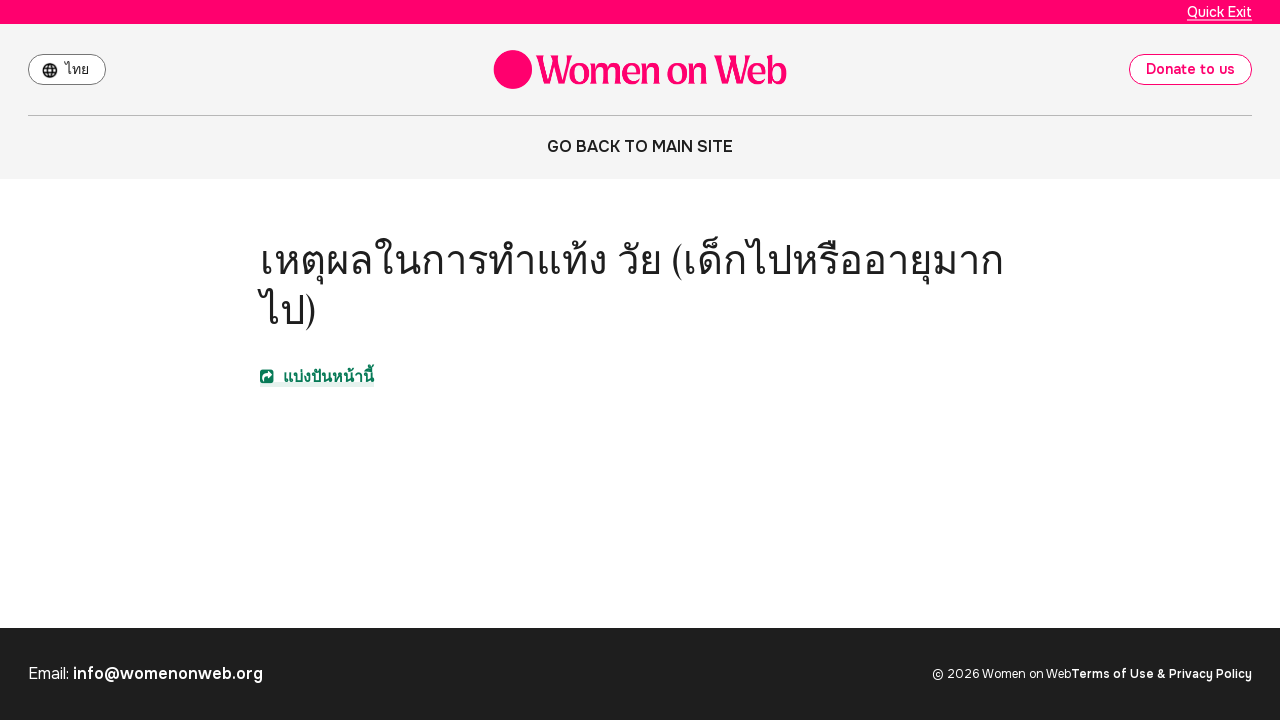

--- FILE ---
content_type: text/html;charset=utf-8
request_url: https://www.womenonweb.org/th/page/378/my-age-too-young-or-old
body_size: 6144
content:
<!DOCTYPE html>
<html xml:lang="th" lang="th" dir="ltr" class="ltr ">

  <head>
    <meta charset="utf-8">
    <meta http-equiv="X-UA-Compatible" content="IE=edge">
    <meta name="viewport" content="width=device-width, initial-scale=1, maximum-scale=1, user-scalable=0">

    <title>
      
        
          เหตุผลในการทำแท้ง  วัย (เด็กไปหรืออายุมากไป) –  Women on Web
        
      
    </title>

    
<!-- Global site tag (gtag.js) - Google Ads: 629319226 -->
<!-- call gtag_report_conversion when someone clicks on the chosen link or button. -->
<script async src="https://www.googletagmanager.com/gtag/js?id=AW-629319226"></script>
<script type="text/javascript" nonce="LQwrbz3dD29lPtc2O93o">
window.dataLayer = window.dataLayer || [];
function gtag(){dataLayer.push(arguments);}
gtag('js', new Date());
gtag('config', 'AW-629319226');
function gtag_report_conversion(url) {
  var callback = function () {
    if (typeof(url) != 'undefined') {
      window.location = url;
    }
  };
  gtag('event', 'conversion', {
      'send_to': 'AW-629319226/xw6vCM-39P8BELrMiqwC',
      'event_callback': callback
  });
  return false;
}
</script>
<!-- Google Tag Manager -->
<script type="text/javascript" nonce="LQwrbz3dD29lPtc2O93o">(function(w,d,s,l,i){w[l]=w[l]||[];w[l].push({'gtm.start':
new Date().getTime(),event:'gtm.js'});var f=d.getElementsByTagName(s)[0],
j=d.createElement(s),dl=l!='dataLayer'?'&l='+l:'';j.async=true;j.src=
'https://www.googletagmanager.com/gtm.js?id='+i+dl;f.parentNode.insertBefore(j,f);
})(window,document,'script','dataLayer','GTM-KGV5KN9');</script>
</script>
    

    <link href="/lib-min/css/bs3~site~logon~2996836561.css" type="text/css" media="all" rel="stylesheet">
    <link rel="preload" href="/lib/font-awesome-4/fonts/fontawesome-webfont.woff?v=4.2.0" as="font" type="font/woff">

    <link rel="stylesheet" href="https://use.typekit.net/pcz5yxz.css">
    <link rel="preconnect" href="https://fonts.googleapis.com">
    <link rel="preconnect" href="https://fonts.gstatic.com" crossorigin>
    <link href="https://fonts.googleapis.com/css2?family=Onest:wght@400;500;600&display=swap" rel="stylesheet">

    <link href="/lib-min/font-awesome-4/css/font-awesome~157812793.css" type="text/css" media="none" media-onload="all" rel="stylesheet"><noscript><link href="/lib-min/font-awesome-4/css/font-awesome~157812793.css" type="text/css" media="all" rel="stylesheet"></noscript>
    





    
        
        <link rel="canonical" href="https://www.womenonweb.org/th/page/378/my-age-too-young-or-old">
        <link rel="shortlink" href="https://www.womenonweb.org/th/id/378">
        
    



    
        <meta name="robots" content="noindex,nofollow">
    



    
    
    
    
        
            
                
                    
                        <meta name="keywords" content=", What was your situation at this time?, abortion, safe abortion, abortion pill, unwanted pregnancy, pastilla abortiva, pilule avortement, aborcja medyczna">
                    
                    <meta name="description" content="Women on Web ให้ ยายุติการตั้งครรภ์ แบบกิน การเข้าถึงผู้คนทั่วโลก. ขอ Mifepristone + Misoprostol ยาทำแท้ง. ปรึกษาออนไลน์: info@womenonweb.org">
                
            
        

        
            <script type="application/ld+json">{"@graph":[{"schema:url":"https:\/\/www.womenonweb.org\/","schema:name":"ไม่มีชื่อ","schema:description":"Women on Web ให้ ยายุติการตั้งครรภ์ แบบกิน การเข้าถึงผู้คนทั่วโลก. ขอ Mifepristone + Misoprostol ยาทำแท้ง. ปรึกษาออนไลน์: info@womenonweb.org","@type":"schema:Organization","@id":"https:\/\/www.womenonweb.org\/#organization"},{"schema:url":"https:\/\/www.womenonweb.org\/","schema:publisher":"https:\/\/www.womenonweb.org\/#organization","schema:potentialAction":[{"schema:target":{"schema:urlTemplate":"https:\/\/www.womenonweb.org\/th\/search?qs={text}","@type":"schema:EntryPoint"},"schema:query-input":"required name=text","@type":"schema:SearchAction"}],"schema:name":"Women on Web","schema:description":"Women on Web ให้ ยายุติการตั้งครรภ์ แบบกิน การเข้าถึงผู้คนทั่วโลก. ขอ Mifepristone + Misoprostol ยาทำแท้ง. ปรึกษาออนไลน์: info@womenonweb.org","@type":"schema:WebSite","@id":"https:\/\/www.womenonweb.org\/"},{"schema:url":"https:\/\/www.womenonweb.org\/th\/page\/378\/my-age-too-young-or-old","schema:publisher":"https:\/\/www.womenonweb.org\/#organization","schema:name":"เหตุผลในการทำแท้ง  วัย (เด็กไปหรืออายุมากไป)","schema:inLanguage":"th","schema:image":null,"schema:description":"","schema:datePublished":"2005-10-19T15:35:00Z","schema:dateModified":"2012-12-05T12:07:50Z","schema:dateCreated":"2005-10-19T15:35:07Z","schema:about":{"schema:url":"https:\/\/www.womenonweb.org\/th\/page\/378\/my-age-too-young-or-old","schema:name":"เหตุผลในการทำแท้ง  วัย (เด็กไปหรืออายุมากไป)","schema:inLanguage":"th","schema:description":"","schema:datePublished":"2005-10-19T15:35:00Z","schema:dateModified":"2012-12-05T12:07:50Z","schema:dateCreated":"2005-10-19T15:35:07Z","schema:author":[],"@type":"schema:CreativeWork","@id":"https:\/\/www.womenonweb.org\/th\/id\/378"},"@type":"schema:WebPage","@id":"https:\/\/www.womenonweb.org\/th\/page\/378\/my-age-too-young-or-old"}],"@context":{"xsd":"http:\/\/www.w3.org\/2001\/XMLSchema#","vocab":"http:\/\/rdf.data-vocabulary.org\/#","vcard":"http:\/\/www.w3.org\/2006\/vcard\/ns#","schema":"https:\/\/schema.org\/","rdfs":"http:\/\/www.w3.org\/2000\/01\/rdf-schema#","rdf":"http:\/\/www.w3.org\/1999\/02\/22-rdf-syntax-ns#","geo":"http:\/\/www.w3.org\/2003\/01\/geo\/wgs84_pos#","foaf":"http:\/\/xmlns.com\/foaf\/0.1\/","dctype":"http:\/\/purl.org\/dc\/dcmitype\/","dcterms":"http:\/\/purl.org\/dc\/terms\/","dc":"http:\/\/purl.org\/dc\/elements\/1.1\/","dbpedia-owl":"http:\/\/dbpedia.org\/ontology\/","dbpedia":"http:\/\/dbpedia.org\/property\/","acl":"http:\/\/www.w3.org\/ns\/auth\/acl#"}}</script>
        

        
            <meta property="og:site_name" content="Women on Web">
        
        
            <meta property="og:title" content="เหตุผลในการทำแท้ง  วัย (เด็กไปหรืออายุมากไป)">
            <meta property="og:description" content="Women on Web ให้ ยายุติการตั้งครรภ์ แบบกิน การเข้าถึงผู้คนทั่วโลก. ขอ Mifepristone + Misoprostol ยาทำแท้ง. ปรึกษาออนไลน์: info@womenonweb.org">
            <meta property="og:url" content="https://www.womenonweb.org/th/page/378/my-age-too-young-or-old">
            <meta property="og:updated_time" content="2012-12-05T12:07:50+00:00">
            <meta property="og:type" content="website">
        
        
            <meta property="og:image" content="https://www.womenonweb.org/image/2012/10/30/dsc8087_2_2.jpe%28mediaclass-meta-tag-image.100db430ab1157f9947418dc1140ac410e22bd97%29.jpg">
        
        <meta property="og:locale" content="th">
    
    
    



    
    
    



    
    
    
    
    
        
        
        
    
    





<style type="text/css">
    .z-wires-submitting {
        pointer-events: none;
        opacity: 0.5;
        background: url('/lib/images/spinner.gif') no-repeat center center;
    }
    body:has(.z-wires-submitting) {
        cursor: wait;
    }
</style>

<script type="text/javascript" nonce="LQwrbz3dD29lPtc2O93o">
    var zotonic = zotonic || {};

    zotonic.wiresLoaded = new Promise( (resolve) => { zotonic.wiresLoadedResolve = resolve; } );
    zotonic.wiresReady = new Promise( (resolve) => { zotonic.wiresReadyResolve = resolve; } );

    function zInitCatchSubmit(event) {
        if (event.target.tagName === 'FORM' && event.target.getAttribute('action') === 'postback') {
            event.preventDefault();
            event.target.classList.add('z-wires-submitting');
            zotonic.wiresReady.then(function() {
                setTimeout(() => {
                    event.target.dispatchEvent(event);
                    event.target.classList.remove('z-wires-submitting');
                }, 10);
            });
        }
    };
    document.documentElement.addEventListener('submit', zInitCatchSubmit);
    zotonic.wiresReady.then(function() {
        document.documentElement.removeEventListener('submit', zInitCatchSubmit);
    });
</script>
<script type="text/javascript" nonce="LQwrbz3dD29lPtc2O93o">
var cotonic = cotonic || {};


cotonic.readyResolve = null;
cotonic.ready = new Promise(function(resolve) { cotonic.readyResolve = resolve; });
cotonic.bridgeSocket = new WebSocket(
    window.location.origin.replace(/^http/, 'ws')+ '/mqtt-transport',
    [ 'mqtt' ]);
cotonic.bridgeSocket.binaryType = 'arraybuffer';


cotonic.bufferEvent = function(event) {
    const topic = event.target.getAttribute( "data-on"+event.type+"-topic" );
    if (typeof topic === "string") {
        let cancel = event.target.getAttribute( "data-on"+event.type+"-cancel" );
        if (cancel === null) {
            if (event.cancelable) {
                event.preventDefault();
            }
            event.stopPropagation();
        } else {
            switch (cancel) {
                case "0":
                case "no":
                case "false":
                    cancel = false;
                    break;
                case "preventDefault":
                    if (event.cancelable) {
                        event.preventDefault();
                    }
                    break;
                default:
                    if (event.cancelable) {
                        event.preventDefault();
                    }
                    event.stopPropagation();
                    break;
            }
        }
        cotonic.bufferedEvents.push(event);
    }
};
cotonic.bufferedEvents = [];
document.addEventListener("submit", cotonic.bufferEvent);
document.addEventListener("click", cotonic.bufferEvent);
cotonic.ready.then(
    function() {
        document.removeEventListener("submit", cotonic.bufferEvent);
        document.removeEventListener("click", cotonic.bufferEvent);
    });
</script>

    

    
    <link rel="apple-touch-icon" href="/image/lib/images/logo-dot.png%28mediaclass-icon-128.e45e25d26cce2d4e87bcd3f6454a1b2320512a37%29.png">
    <link rel="apple-touch-icon" sizes="152x152" href="/image/lib/images/logo-dot.png%28mediaclass-icon-152.e883dcf419519594da84d5f60e7fe6f96a8080b8%29.png">
    <link rel="apple-touch-icon" sizes="167x167" href="/image/lib/images/logo-dot.png%28mediaclass-icon-167.bfe039b28140f37e21c5448d6fdb9ee139c27939%29.png">
    <link rel="apple-touch-icon" sizes="180x180" href="/image/lib/images/logo-dot.png%28mediaclass-icon-180.6bf4438f6cbc1d2c00dcc77011c7e5d32e21d7c6%29.png">

    
    <link rel="icon" sizes="192x192" href="/image/lib/images/logo-dot.png%28mediaclass-icon-192.b04dee328c92d91b1917fd7fef0f39e4a1cc2414%29.png">
  </head>

  <body class="page-q_situation_age cat-categorization cat-keyword cat-q_situation "
        
        data-cotonic-pathname-search="zotonic_site=womenonweb2&zotonic_dispatch_path=page378my-age-too-young-or-old&zotonic_dispatch=page&z_language=th&slug=my-age-too-young-or-old&id=378">

    
      <!-- Google Tag Manager (noscript) -->
      <noscript><iframe src="https://www.googletagmanager.com/ns.html?id=GTM-KGV5KN9"
      height="0" width="0" style="display:none;visibility:hidden"></iframe></noscript>
      <!-- End Google Tag Manager (noscript) -->
    

    <div class="page-wrapper">

      <!-- Top of page header -->
      <div id="header-wrapper">
        <header id="header">
          

<div class="quickesc">
  <div class="wrapper">
    <p><a href="https://google.com">Quick Exit</a></p>
  </div>
</div>

<div class="mobile-wrapper">
  <div class="logo">
    <div class="wrapper">
      <div class="polylang-language-switcher">
        <a href="/th/language/switch?id=378&amp;p=%2Fth%2Fpage%2F378%2Fmy-age-too-young-or-old" rel="nofollow">
            ไทย
        </a>
      </div>

      <div class="site-logo">
        <a href="https://www.womenonweb.org/" rel="home" title="Home"><img width="592" height="84" src="/lib/images/logo.png" alt="Home" /></a>
      </div>

      <div class="block-buttons">
        <a class="btn" href="https://www.womenonweb.org/en/donate/" title="Donate">Donate to us</a>
      </div>
    </div>
  </div>
</div>

<nav class="block-navigation">
  <ul>
    <li class="has-child">
      <a href="https://www.womenonweb.org/th/" title="Go back to main site">Go back to main site</a>
    </li>
  </ul>
</nav>
        </header>
      </div>

      <!-- Optional page header -->
      

      <!-- Main content including footer -->
      <div id="content-wrapper">

         <main id="content" xml:lang="th" lang="th" dir="ltr" class="ltr ">
          
            
            
            <div >
                
                    
    

    <h1>เหตุผลในการทำแท้ง  วัย (เด็กไปหรืออายุมากไป)</h1>

    
    

    

    <div class="body clearfix">
        
            

            
    

        
    </div>

                    
                    
                    
                        <div class="share">
                            <a id="uFQMD75L8FD2-share" href="#"><span class="fa fa-share-square"></span> แบ่งปันหน้านี้</a>
                            
                        </div>
                    
                    
    

    <div class="media">
        
    </div>

    <div class="page-relations">
        

        

        
    </div>

                
            </div>
          
        </main>

        
          <footer>
    <div class="wrapper">
        <ul class="email">    
            <li>Email: <a href="mailto:info@womenonweb.org" title="Email Us">info@womenonweb.org</a></li>
        </ul>

        <ul class="copyright">    
            <li>&copy; 2026 Women on Web</li>
            <li><a href="/en/terms-of-use-and-privacy-policy/" title="Terms of Use">Terms of Use &amp; Privacy Policy</a></li>
        </ul>
    </div>
</footer>
        

      </div>

      
    
         
    


      
<script src="/lib-min/js/apps/jquery-latest.min~/js/modules/jquery.ui.touch-punch.min~1133908071.js" type="text/javascript" nonce="LQwrbz3dD29lPtc2O93o"></script>

<script src="/lib-min/js/modules/jstz.min~/cotonic/cotonic~/js/apps/zotonic-wired~z.widgetmanager~/js/modules/jquery.hotkeys~z.clickable~z.live~z.notice~z.tooltip~z.dialog~z.feedback~z.formreplace~z.listfilter~z.popupwindow~livevalidation-1.3~jquery.loadmask~jquery.timepicker.min~/js/prism~modules/creditcard~pregcalc~z.qadialog~/bootstrap/js/bootstrap.min~2662315500.js" type="text/javascript" nonce="LQwrbz3dD29lPtc2O93o"></script>

<script type='text/javascript' nonce='LQwrbz3dD29lPtc2O93o'>cotonic.ready.then(function() { cotonic.spawn_named("auth", "/lib/js/zotonic.auth.worker~179701889.js", "/lib/cotonic/cotonic-worker~159320132.js",{"auth":{"username":null,"user_id":null,"status":"ok","preferences":{"timezone":"UTC","language":"th"},"options":{},"is_authenticated":false}});});</script>



<script type="text/javascript" nonce="LQwrbz3dD29lPtc2O93o">
  $(function() {
    var lastScrollTop = 0;
    var isScrolledDown = false;

    window.onscroll = function() {
      var scrollTop = $(document).scrollTop();
      if (scrollTop > lastScrollTop) {
        if (!isScrolledDown && scrollTop > 50) {
          $('body').addClass('scrolled-down');
          isScrolledDown = true;
        }
      } else if (isScrolledDown) {
        $('body').removeClass('scrolled-down');
        isScrolledDown = false;
      }
      lastScrollTop = scrollTop;
    }
  });

  $('body').on('click', '.modal a', function(e) {
    if ($('body').hasClass('survey-question')) {
      var href = $(this).attr('href') || '#';
      if (!href.match(/^#/)) {
        $(this).attr('target', '_blank');
      }
    }
  });
</script>

<script type="text/javascript" nonce="LQwrbz3dD29lPtc2O93o">
    $(function()
    {
        $.widgetManager();
    });
</script>

      

<script type='text/javascript' nonce='LQwrbz3dD29lPtc2O93o'>
z_script_nonce = 'LQwrbz3dD29lPtc2O93o';
window.zotonicPageInit = function() {

$("#uFQMD75L8FD2-share").on('click', function(event) { z_queue_postback('uFQMD75L8FD2-share', '[base64]', typeof(zEvtArgs) != 'undefined' ? zEvtArgs : undefined); return z_opt_cancel(this); } );
z_language="th";z_languages=["th","en","pl","es","pt","fr","de","hu","id","it","ja","ko","ms","ar","fa"];z_init_postback_forms();
z_default_form_postback = "8Y6RSJWGqf-fH9arlxVsT2cTbotF4l271YDLc6k-rDoXkVNqg2gFbQAAAAZzdWJtaXRkAAl1bmRlZmluZWRkAAl1bmRlZmluZWRtAAAAAGQAD2NvbnRyb2xsZXJfcGFnZQ";if (typeof zotonic.wiresReadyResolve == 'function') { zotonic.wiresReadyResolve(); }
};
</script>


      
        
      
    </div>

  </body>

</html>